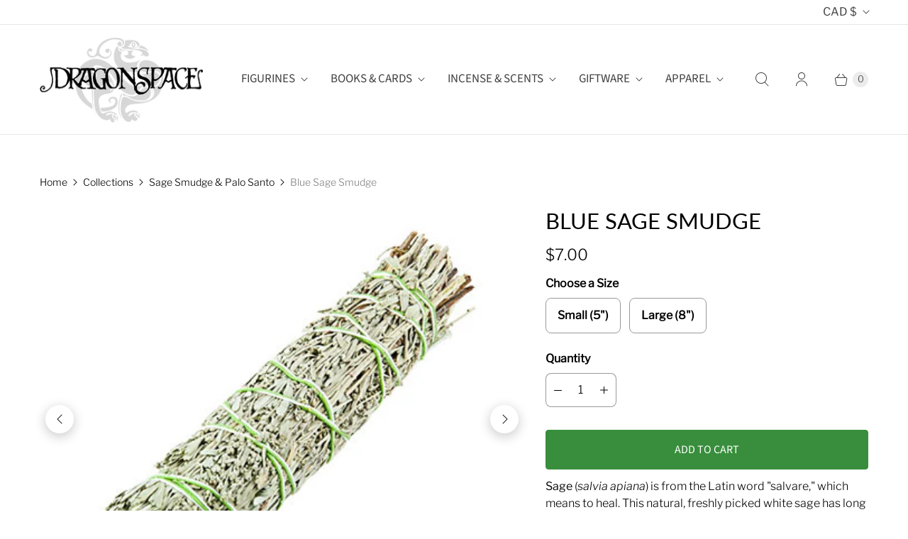

--- FILE ---
content_type: text/javascript; charset=utf-8
request_url: https://www.dragonspace.ca/products/blue-sage-smudge.js
body_size: 978
content:
{"id":6567140261986,"title":"Blue Sage Smudge","handle":"blue-sage-smudge","description":"\u003cp\u003e\u003cstrong\u003eSage\u003c\/strong\u003e (\u003cem\u003esalvia apiana\u003c\/em\u003e) is from the Latin word \"salvare,\" which means to heal. This natural, freshly picked white sage has long been used in smudging ceremonies. It promotes purification, protection and immortality. It is also used to cleanse negative thoughts and the dark from people, objects, and dwelling places. Sage will help connect to the healing powers of Mother Earth. \u003cstrong\u003eBlue Sage\u003c\/strong\u003e also known as “Grandmother Sage” is a purifying herb with broad medicinal and magical applications.\u003c\/p\u003e\n\u003cp\u003e\u003cspan\u003ePlace the bundle in the bottom of an abalone shell or other heat resistant dish, it's also wise to add a little sand for insulation. Ignite the leaves, blow out flame and the herbs will release a cloud of white, purifying smoke. When you're finished, cover the bundle with sand and leave it in the container. When you want to use it again, just shake the sand off.\u003c\/span\u003e\u003c\/p\u003e","published_at":"2021-06-14T12:38:35-07:00","created_at":"2021-06-14T12:36:52-07:00","vendor":"Om Imports","type":"Aromatic Products","tags":[],"price":700,"price_min":700,"price_max":1500,"available":true,"price_varies":true,"compare_at_price":null,"compare_at_price_min":0,"compare_at_price_max":0,"compare_at_price_varies":false,"variants":[{"id":39344990388322,"title":"Small (5\")","option1":"Small (5\")","option2":null,"option3":null,"sku":"OMI080","requires_shipping":true,"taxable":true,"featured_image":{"id":28060925362274,"product_id":6567140261986,"position":1,"created_at":"2021-06-14T12:38:25-07:00","updated_at":"2021-06-14T12:38:25-07:00","alt":null,"width":386,"height":381,"src":"https:\/\/cdn.shopify.com\/s\/files\/1\/0784\/5697\/products\/BLUE01-2.jpg?v=1623699505","variant_ids":[39344990388322]},"available":true,"name":"Blue Sage Smudge - Small (5\")","public_title":"Small (5\")","options":["Small (5\")"],"price":700,"weight":70,"compare_at_price":null,"inventory_quantity":30,"inventory_management":"shopify","inventory_policy":"deny","barcode":"BLUE01","featured_media":{"alt":null,"id":20378029686882,"position":1,"preview_image":{"aspect_ratio":1.013,"height":381,"width":386,"src":"https:\/\/cdn.shopify.com\/s\/files\/1\/0784\/5697\/products\/BLUE01-2.jpg?v=1623699505"}},"requires_selling_plan":false,"selling_plan_allocations":[]},{"id":39344990421090,"title":"Large (8\")","option1":"Large (8\")","option2":null,"option3":null,"sku":"OMI081","requires_shipping":true,"taxable":true,"featured_image":{"id":28060925395042,"product_id":6567140261986,"position":2,"created_at":"2021-06-14T12:38:27-07:00","updated_at":"2021-06-14T12:38:27-07:00","alt":null,"width":500,"height":400,"src":"https:\/\/cdn.shopify.com\/s\/files\/1\/0784\/5697\/products\/BLUE04-2.jpg?v=1623699507","variant_ids":[39344990421090]},"available":true,"name":"Blue Sage Smudge - Large (8\")","public_title":"Large (8\")","options":["Large (8\")"],"price":1500,"weight":70,"compare_at_price":null,"inventory_quantity":11,"inventory_management":"shopify","inventory_policy":"deny","barcode":"BLUE04","featured_media":{"alt":null,"id":20378029719650,"position":2,"preview_image":{"aspect_ratio":1.25,"height":400,"width":500,"src":"https:\/\/cdn.shopify.com\/s\/files\/1\/0784\/5697\/products\/BLUE04-2.jpg?v=1623699507"}},"requires_selling_plan":false,"selling_plan_allocations":[]}],"images":["\/\/cdn.shopify.com\/s\/files\/1\/0784\/5697\/products\/BLUE01-2.jpg?v=1623699505","\/\/cdn.shopify.com\/s\/files\/1\/0784\/5697\/products\/BLUE04-2.jpg?v=1623699507"],"featured_image":"\/\/cdn.shopify.com\/s\/files\/1\/0784\/5697\/products\/BLUE01-2.jpg?v=1623699505","options":[{"name":"Size","position":1,"values":["Small (5\")","Large (8\")"]}],"url":"\/products\/blue-sage-smudge","media":[{"alt":null,"id":20378029686882,"position":1,"preview_image":{"aspect_ratio":1.013,"height":381,"width":386,"src":"https:\/\/cdn.shopify.com\/s\/files\/1\/0784\/5697\/products\/BLUE01-2.jpg?v=1623699505"},"aspect_ratio":1.013,"height":381,"media_type":"image","src":"https:\/\/cdn.shopify.com\/s\/files\/1\/0784\/5697\/products\/BLUE01-2.jpg?v=1623699505","width":386},{"alt":null,"id":20378029719650,"position":2,"preview_image":{"aspect_ratio":1.25,"height":400,"width":500,"src":"https:\/\/cdn.shopify.com\/s\/files\/1\/0784\/5697\/products\/BLUE04-2.jpg?v=1623699507"},"aspect_ratio":1.25,"height":400,"media_type":"image","src":"https:\/\/cdn.shopify.com\/s\/files\/1\/0784\/5697\/products\/BLUE04-2.jpg?v=1623699507","width":500}],"requires_selling_plan":false,"selling_plan_groups":[]}